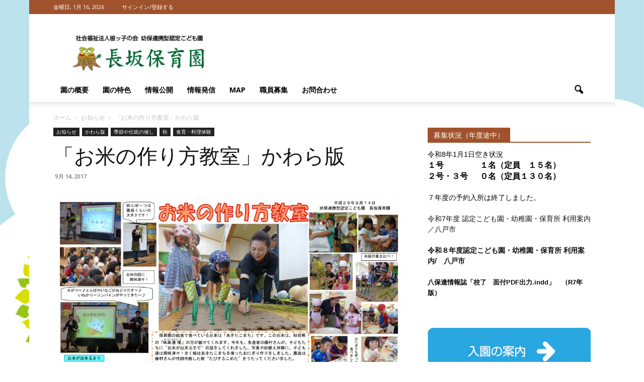

--- FILE ---
content_type: text/html; charset=UTF-8
request_url: https://kodomoennagasaka.com/archives/1940
body_size: 16689
content:
<!doctype html >
<!--[if IE 8]>    <html class="ie8" lang="en"> <![endif]-->
<!--[if IE 9]>    <html class="ie9" lang="en"> <![endif]-->
<!--[if gt IE 8]><!--> <html lang="ja"> <!--<![endif]-->
<head>
    <title>「お米の作り方教室」かわら版 | 長坂保育園　八戸市　認定こども園</title>
    <meta charset="UTF-8" />
    <meta name="viewport" content="width=device-width, initial-scale=1.0">
    <link rel="pingback" href="https://kodomoennagasaka.com/xmlrpc.php" />
    <meta property="og:image" content="https://kodomoennagasaka.com/wp-content/uploads/2017/09/7bd1399073b375a6e2d4fee59409bb39.jpg" /><meta name="author" content="川口　司　園長">
<link rel='dns-prefetch' href='//fonts.googleapis.com' />
<link rel='dns-prefetch' href='//s.w.org' />
<link rel="alternate" type="application/rss+xml" title="長坂保育園　八戸市　認定こども園 &raquo; フィード" href="https://kodomoennagasaka.com/feed" />
<link rel="alternate" type="application/rss+xml" title="長坂保育園　八戸市　認定こども園 &raquo; コメントフィード" href="https://kodomoennagasaka.com/comments/feed" />
		<script type="text/javascript">
			window._wpemojiSettings = {"baseUrl":"https:\/\/s.w.org\/images\/core\/emoji\/11.2.0\/72x72\/","ext":".png","svgUrl":"https:\/\/s.w.org\/images\/core\/emoji\/11.2.0\/svg\/","svgExt":".svg","source":{"concatemoji":"https:\/\/kodomoennagasaka.com\/wp-includes\/js\/wp-emoji-release.min.js?ver=5.1.19"}};
			!function(e,a,t){var n,r,o,i=a.createElement("canvas"),p=i.getContext&&i.getContext("2d");function s(e,t){var a=String.fromCharCode;p.clearRect(0,0,i.width,i.height),p.fillText(a.apply(this,e),0,0);e=i.toDataURL();return p.clearRect(0,0,i.width,i.height),p.fillText(a.apply(this,t),0,0),e===i.toDataURL()}function c(e){var t=a.createElement("script");t.src=e,t.defer=t.type="text/javascript",a.getElementsByTagName("head")[0].appendChild(t)}for(o=Array("flag","emoji"),t.supports={everything:!0,everythingExceptFlag:!0},r=0;r<o.length;r++)t.supports[o[r]]=function(e){if(!p||!p.fillText)return!1;switch(p.textBaseline="top",p.font="600 32px Arial",e){case"flag":return s([55356,56826,55356,56819],[55356,56826,8203,55356,56819])?!1:!s([55356,57332,56128,56423,56128,56418,56128,56421,56128,56430,56128,56423,56128,56447],[55356,57332,8203,56128,56423,8203,56128,56418,8203,56128,56421,8203,56128,56430,8203,56128,56423,8203,56128,56447]);case"emoji":return!s([55358,56760,9792,65039],[55358,56760,8203,9792,65039])}return!1}(o[r]),t.supports.everything=t.supports.everything&&t.supports[o[r]],"flag"!==o[r]&&(t.supports.everythingExceptFlag=t.supports.everythingExceptFlag&&t.supports[o[r]]);t.supports.everythingExceptFlag=t.supports.everythingExceptFlag&&!t.supports.flag,t.DOMReady=!1,t.readyCallback=function(){t.DOMReady=!0},t.supports.everything||(n=function(){t.readyCallback()},a.addEventListener?(a.addEventListener("DOMContentLoaded",n,!1),e.addEventListener("load",n,!1)):(e.attachEvent("onload",n),a.attachEvent("onreadystatechange",function(){"complete"===a.readyState&&t.readyCallback()})),(n=t.source||{}).concatemoji?c(n.concatemoji):n.wpemoji&&n.twemoji&&(c(n.twemoji),c(n.wpemoji)))}(window,document,window._wpemojiSettings);
		</script>
		<style type="text/css">
img.wp-smiley,
img.emoji {
	display: inline !important;
	border: none !important;
	box-shadow: none !important;
	height: 1em !important;
	width: 1em !important;
	margin: 0 .07em !important;
	vertical-align: -0.1em !important;
	background: none !important;
	padding: 0 !important;
}
</style>
	<link rel='stylesheet' id='wp-block-library-css'  href='https://kodomoennagasaka.com/wp-includes/css/dist/block-library/style.min.css?ver=5.1.19' type='text/css' media='all' />
<link rel='stylesheet' id='contact-form-7-css'  href='https://kodomoennagasaka.com/wp-content/plugins/contact-form-7/includes/css/styles.css?ver=5.1.1' type='text/css' media='all' />
<link rel='stylesheet' id='whats-new-style-css'  href='https://kodomoennagasaka.com/wp-content/plugins/whats-new-genarator/whats-new.css?ver=2.0.2' type='text/css' media='all' />
<link rel='stylesheet' id='google_font_open_sans-css'  href='https://fonts.googleapis.com/css?family=Open+Sans%3A300italic%2C400italic%2C600italic%2C400%2C600%2C700&#038;ver=5.1.19' type='text/css' media='all' />
<link rel='stylesheet' id='google_font_roboto-css'  href='https://fonts.googleapis.com/css?family=Roboto%3A500%2C400italic%2C700%2C900%2C500italic%2C400%2C300&#038;ver=5.1.19' type='text/css' media='all' />
<link rel='stylesheet' id='tablepress-default-css'  href='https://kodomoennagasaka.com/wp-content/tablepress-combined.min.css?ver=22' type='text/css' media='all' />
<link rel='stylesheet' id='js_composer_front-css'  href='https://kodomoennagasaka.com/wp-content/plugins/js_composer/assets/css/js_composer.min.css?ver=4.11.2' type='text/css' media='all' />
<link rel='stylesheet' id='td-theme-css'  href='https://kodomoennagasaka.com/wp-content/themes/Newspaper/style.css?ver=7.1.1' type='text/css' media='all' />
<script type='text/javascript' src='https://kodomoennagasaka.com/wp-includes/js/jquery/jquery.js?ver=1.12.4'></script>
<script type='text/javascript' src='https://kodomoennagasaka.com/wp-includes/js/jquery/jquery-migrate.min.js?ver=1.4.1'></script>
<link rel='https://api.w.org/' href='https://kodomoennagasaka.com/wp-json/' />
<link rel="EditURI" type="application/rsd+xml" title="RSD" href="https://kodomoennagasaka.com/xmlrpc.php?rsd" />
<link rel="wlwmanifest" type="application/wlwmanifest+xml" href="https://kodomoennagasaka.com/wp-includes/wlwmanifest.xml" /> 
<link rel='prev' title='お米の作り方教室開催' href='https://kodomoennagasaka.com/archives/1938' />
<link rel='next' title='ふれあい広場（9月5,7,12,14日）' href='https://kodomoennagasaka.com/archives/1954' />
<meta name="generator" content="WordPress 5.1.19" />
<link rel="canonical" href="https://kodomoennagasaka.com/archives/1940" />
<link rel='shortlink' href='https://kodomoennagasaka.com/?p=1940' />
<link rel="alternate" type="application/json+oembed" href="https://kodomoennagasaka.com/wp-json/oembed/1.0/embed?url=https%3A%2F%2Fkodomoennagasaka.com%2Farchives%2F1940" />
<link rel="alternate" type="text/xml+oembed" href="https://kodomoennagasaka.com/wp-json/oembed/1.0/embed?url=https%3A%2F%2Fkodomoennagasaka.com%2Farchives%2F1940&#038;format=xml" />

<link rel="stylesheet" href="https://kodomoennagasaka.com/wp-content/plugins/count-per-day/counter.css" type="text/css" />
<!--[if lt IE 9]><script src="https://html5shim.googlecode.com/svn/trunk/html5.js"></script><![endif]-->
    <meta name="generator" content="Powered by Visual Composer - drag and drop page builder for WordPress."/>
<!--[if lte IE 9]><link rel="stylesheet" type="text/css" href="https://kodomoennagasaka.com/wp-content/plugins/js_composer/assets/css/vc_lte_ie9.min.css" media="screen"><![endif]--><!--[if IE  8]><link rel="stylesheet" type="text/css" href="https://kodomoennagasaka.com/wp-content/plugins/js_composer/assets/css/vc-ie8.min.css" media="screen"><![endif]-->
<!-- JS generated by theme -->

<script>
    
    

	    var tdBlocksArray = []; //here we store all the items for the current page

	    //td_block class - each ajax block uses a object of this class for requests
	    function tdBlock() {
		    this.id = '';
		    this.block_type = 1; //block type id (1-234 etc)
		    this.atts = '';
		    this.td_column_number = '';
		    this.td_current_page = 1; //
		    this.post_count = 0; //from wp
		    this.found_posts = 0; //from wp
		    this.max_num_pages = 0; //from wp
		    this.td_filter_value = ''; //current live filter value
		    this.is_ajax_running = false;
		    this.td_user_action = ''; // load more or infinite loader (used by the animation)
		    this.header_color = '';
		    this.ajax_pagination_infinite_stop = ''; //show load more at page x
	    }


        // td_js_generator - mini detector
        (function(){
            var htmlTag = document.getElementsByTagName("html")[0];

            if ( navigator.userAgent.indexOf("MSIE 10.0") > -1 ) {
                htmlTag.className += ' ie10';
            }

            if ( !!navigator.userAgent.match(/Trident.*rv\:11\./) ) {
                htmlTag.className += ' ie11';
            }

            if ( /(iPad|iPhone|iPod)/g.test(navigator.userAgent) ) {
                htmlTag.className += ' td-md-is-ios';
            }

            var user_agent = navigator.userAgent.toLowerCase();
            if ( user_agent.indexOf("android") > -1 ) {
                htmlTag.className += ' td-md-is-android';
            }

            if ( -1 !== navigator.userAgent.indexOf('Mac OS X')  ) {
                htmlTag.className += ' td-md-is-os-x';
            }

            if ( /chrom(e|ium)/.test(navigator.userAgent.toLowerCase()) ) {
               htmlTag.className += ' td-md-is-chrome';
            }

            if ( -1 !== navigator.userAgent.indexOf('Firefox') ) {
                htmlTag.className += ' td-md-is-firefox';
            }

            if ( -1 !== navigator.userAgent.indexOf('Safari') && -1 === navigator.userAgent.indexOf('Chrome') ) {
                htmlTag.className += ' td-md-is-safari';
            }

        })();




        var tdLocalCache = {};

        ( function () {
            "use strict";

            tdLocalCache = {
                data: {},
                remove: function (resource_id) {
                    delete tdLocalCache.data[resource_id];
                },
                exist: function (resource_id) {
                    return tdLocalCache.data.hasOwnProperty(resource_id) && tdLocalCache.data[resource_id] !== null;
                },
                get: function (resource_id) {
                    return tdLocalCache.data[resource_id];
                },
                set: function (resource_id, cachedData) {
                    tdLocalCache.remove(resource_id);
                    tdLocalCache.data[resource_id] = cachedData;
                }
            };
        })();

    
    
var tds_login_sing_in_widget="show";
var td_viewport_interval_list=[{"limitBottom":767,"sidebarWidth":228},{"limitBottom":1018,"sidebarWidth":300},{"limitBottom":1140,"sidebarWidth":324}];
var td_animation_stack_effect="type0";
var tds_animation_stack=true;
var td_animation_stack_specific_selectors=".entry-thumb, img";
var td_animation_stack_general_selectors=".td-animation-stack img, .post img";
var td_ajax_url="https:\/\/kodomoennagasaka.com\/wp-admin\/admin-ajax.php?td_theme_name=Newspaper&v=7.1.1";
var td_get_template_directory_uri="https:\/\/kodomoennagasaka.com\/wp-content\/themes\/Newspaper";
var tds_snap_menu="smart_snap_always";
var tds_logo_on_sticky="show_header_logo";
var tds_header_style="";
var td_please_wait="\u304a\u5f85\u3061\u304f\u3060\u3055\u3044";
var td_email_user_pass_incorrect="\u30e6\u30fc\u30b6\u30fc\u304b\u30d1\u30b9\u30ef\u30fc\u30c9\u304c\u9593\u9055\u3063\u3066\u307e\u3059\uff01";
var td_email_user_incorrect="E\u30e1\u30fc\u30eb\u304b\u30e6\u30fc\u30b6\u540d\u304c\u9593\u9055\u3063\u3066\u307e\u3059\uff01";
var td_email_incorrect="E\u30e1\u30fc\u30eb\u304c\u9593\u9055\u3063\u3066\u307e\u3059\uff01";
var tds_more_articles_on_post_enable="";
var tds_more_articles_on_post_time_to_wait="";
var tds_more_articles_on_post_pages_distance_from_top=0;
var tds_theme_color_site_wide="#a0522d";
var tds_smart_sidebar="";
var tdThemeName="Newspaper";
var td_magnific_popup_translation_tPrev="\u524d\uff08\u5de6\u30a2\u30ed\u30fc\u3000\u30ad\u30fc\uff09";
var td_magnific_popup_translation_tNext="\u6b21\uff08\u53f3\u30a2\u30ed\u30fc\u3000\u30ad\u30fc\uff09";
var td_magnific_popup_translation_tCounter="\uff05curr%\u306e\uff05total\uff05";
var td_magnific_popup_translation_ajax_tError="\uff05url%\u306e\u30b3\u30f3\u30c6\u30f3\u30c4\u306f\u30ed\u30fc\u30c9\u3067\u304d\u307e\u305b\u3093\u3067\u3057\u305f\u3002";
var td_magnific_popup_translation_image_tError="#\uff05curr%\u304b\u3089\u306e\u753b\u50cf\u306f\u30ed\u30fc\u30c9\u3067\u304d\u307e\u305b\u3093\u3067\u3057\u305f\u3002";
var td_ad_background_click_link="";
var td_ad_background_click_target="";
</script>


<!-- Header style compiled by theme -->

<style>
    

.td-header-wrap .black-menu .sf-menu > .current-menu-item > a,
    .td-header-wrap .black-menu .sf-menu > .current-menu-ancestor > a,
    .td-header-wrap .black-menu .sf-menu > .current-category-ancestor > a,
    .td-header-wrap .black-menu .sf-menu > li > a:hover,
    .td-header-wrap .black-menu .sf-menu > .sfHover > a,
    .td-header-style-12 .td-header-menu-wrap-full,
    .sf-menu > .current-menu-item > a:after,
    .sf-menu > .current-menu-ancestor > a:after,
    .sf-menu > .current-category-ancestor > a:after,
    .sf-menu > li:hover > a:after,
    .sf-menu > .sfHover > a:after,
    .sf-menu ul .td-menu-item > a:hover,
    .sf-menu ul .sfHover > a,
    .sf-menu ul .current-menu-ancestor > a,
    .sf-menu ul .current-category-ancestor > a,
    .sf-menu ul .current-menu-item > a,
    .td-header-style-12 .td-affix,
    .header-search-wrap .td-drop-down-search:after,
    .header-search-wrap .td-drop-down-search .btn:hover,
    input[type=submit]:hover,
    .td-read-more a,
    .td-post-category:hover,
    .td-grid-style-1.td-hover-1 .td-big-grid-post:hover .td-post-category,
    .td-grid-style-5.td-hover-1 .td-big-grid-post:hover .td-post-category,
    .td_top_authors .td-active .td-author-post-count,
    .td_top_authors .td-active .td-author-comments-count,
    .td_top_authors .td_mod_wrap:hover .td-author-post-count,
    .td_top_authors .td_mod_wrap:hover .td-author-comments-count,
    .td-404-sub-sub-title a:hover,
    .td-search-form-widget .wpb_button:hover,
    .td-rating-bar-wrap div,
    .td_category_template_3 .td-current-sub-category,
    .mfp-content .td-login-wrap .btn,
    .mfp-content .td_display_err,
    .mfp-content .td_display_msg_ok,
    .dropcap,
    .td_wrapper_video_playlist .td_video_controls_playlist_wrapper,
    .wpb_default,
    .wpb_default:hover,
    .td-left-smart-list:hover,
    .td-right-smart-list:hover,
    .woocommerce-checkout .woocommerce input.button:hover,
    .woocommerce-page .woocommerce a.button:hover,
    .woocommerce-account div.woocommerce .button:hover,
    #bbpress-forums button:hover,
    .bbp_widget_login .button:hover,
    .td-footer-wrapper .td-post-category,
    .td-footer-wrapper .widget_product_search input[type="submit"]:hover,
    .woocommerce .product a.button:hover,
    .woocommerce .product #respond input#submit:hover,
    .woocommerce .checkout input#place_order:hover,
    .woocommerce .woocommerce.widget .button:hover,
    .single-product .product .summary .cart .button:hover,
    .woocommerce-cart .woocommerce table.cart .button:hover,
    .woocommerce-cart .woocommerce .shipping-calculator-form .button:hover,
    .td-next-prev-wrap a:hover,
    .td-load-more-wrap a:hover,
    .td-post-small-box a:hover,
    .page-nav .current,
    .page-nav:first-child > div,
    .td_category_template_8 .td-category-header .td-category a.td-current-sub-category,
    .td_category_template_4 .td-category-siblings .td-category a:hover,
    #bbpress-forums .bbp-pagination .current,
    #bbpress-forums #bbp-single-user-details #bbp-user-navigation li.current a,
    .td-theme-slider:hover .slide-meta-cat a,
    a.vc_btn-black:hover,
    .td-trending-now-wrapper:hover .td-trending-now-title,
    .td-scroll-up,
    .td-smart-list-button:hover,
    .td-weather-information:before,
    .td-weather-week:before,
    .td_block_exchange .td-exchange-header:before,
    .td_block_big_grid_9.td-grid-style-1 .td-post-category,
    .td_block_big_grid_9.td-grid-style-5 .td-post-category,
    .td-grid-style-6.td-hover-1 .td-module-thumb:after {
        background-color: #a0522d;
    }

    .woocommerce .woocommerce-message .button:hover,
    .woocommerce .woocommerce-error .button:hover,
    .woocommerce .woocommerce-info .button:hover {
        background-color: #a0522d !important;
    }

    .woocommerce .product .onsale,
    .woocommerce.widget .ui-slider .ui-slider-handle {
        background: none #a0522d;
    }

    .woocommerce.widget.widget_layered_nav_filters ul li a {
        background: none repeat scroll 0 0 #a0522d !important;
    }

    a,
    cite a:hover,
    .td_mega_menu_sub_cats .cur-sub-cat,
    .td-mega-span h3 a:hover,
    .td_mod_mega_menu:hover .entry-title a,
    .header-search-wrap .result-msg a:hover,
    .top-header-menu li a:hover,
    .top-header-menu .current-menu-item > a,
    .top-header-menu .current-menu-ancestor > a,
    .top-header-menu .current-category-ancestor > a,
    .td-social-icon-wrap > a:hover,
    .td-header-sp-top-widget .td-social-icon-wrap a:hover,
    .td-page-content blockquote p,
    .td-post-content blockquote p,
    .mce-content-body blockquote p,
    .comment-content blockquote p,
    .wpb_text_column blockquote p,
    .td_block_text_with_title blockquote p,
    .td_module_wrap:hover .entry-title a,
    .td-subcat-filter .td-subcat-list a:hover,
    .td-subcat-filter .td-subcat-dropdown a:hover,
    .td_quote_on_blocks,
    .dropcap2,
    .dropcap3,
    .td_top_authors .td-active .td-authors-name a,
    .td_top_authors .td_mod_wrap:hover .td-authors-name a,
    .td-post-next-prev-content a:hover,
    .author-box-wrap .td-author-social a:hover,
    .td-author-name a:hover,
    .td-author-url a:hover,
    .td_mod_related_posts:hover h3 > a,
    .td-post-template-11 .td-related-title .td-related-left:hover,
    .td-post-template-11 .td-related-title .td-related-right:hover,
    .td-post-template-11 .td-related-title .td-cur-simple-item,
    .td-post-template-11 .td_block_related_posts .td-next-prev-wrap a:hover,
    .comment-reply-link:hover,
    .logged-in-as a:hover,
    #cancel-comment-reply-link:hover,
    .td-search-query,
    .td-category-header .td-pulldown-category-filter-link:hover,
    .td-category-siblings .td-subcat-dropdown a:hover,
    .td-category-siblings .td-subcat-dropdown a.td-current-sub-category,
    .mfp-content .td-login-wrap .td-login-info-text a:hover,
    .widget a:hover,
    .widget_calendar tfoot a:hover,
    .woocommerce a.added_to_cart:hover,
    #bbpress-forums li.bbp-header .bbp-reply-content span a:hover,
    #bbpress-forums .bbp-forum-freshness a:hover,
    #bbpress-forums .bbp-topic-freshness a:hover,
    #bbpress-forums .bbp-forums-list li a:hover,
    #bbpress-forums .bbp-forum-title:hover,
    #bbpress-forums .bbp-topic-permalink:hover,
    #bbpress-forums .bbp-topic-started-by a:hover,
    #bbpress-forums .bbp-topic-started-in a:hover,
    #bbpress-forums .bbp-body .super-sticky li.bbp-topic-title .bbp-topic-permalink,
    #bbpress-forums .bbp-body .sticky li.bbp-topic-title .bbp-topic-permalink,
    .widget_display_replies .bbp-author-name,
    .widget_display_topics .bbp-author-name,
    .footer-text-wrap .footer-email-wrap a,
    .td-subfooter-menu li a:hover,
    .footer-social-wrap a:hover,
    a.vc_btn-black:hover,
    .td-smart-list-dropdown-wrap .td-smart-list-button:hover,
    .td_module_17 .td-read-more a:hover,
    .td_module_18 .td-read-more a:hover,
    .td_module_19 .td-post-author-name a:hover,
    .td-instagram-user a {
        color: #a0522d;
    }

    .mfp-content .td_login_tab_focus,
    a.vc_btn-black.vc_btn_square_outlined:hover,
    a.vc_btn-black.vc_btn_outlined:hover,
    .td-mega-menu-page .wpb_content_element ul li a:hover {
        color: #a0522d !important;
    }

    .td-next-prev-wrap a:hover,
    .td-load-more-wrap a:hover,
    .td-post-small-box a:hover,
    .page-nav .current,
    .page-nav:first-child > div,
    .td_category_template_8 .td-category-header .td-category a.td-current-sub-category,
    .td_category_template_4 .td-category-siblings .td-category a:hover,
    #bbpress-forums .bbp-pagination .current,
    .mfp-content .td-login-panel-title,
    .post .td_quote_box,
    .page .td_quote_box,
    a.vc_btn-black:hover {
        border-color: #a0522d;
    }

    .td_wrapper_video_playlist .td_video_currently_playing:after {
        border-color: #a0522d !important;
    }

    .header-search-wrap .td-drop-down-search:before {
        border-color: transparent transparent #a0522d transparent;
    }

    .block-title > span,
    .block-title > a,
    .block-title > label,
    .widgettitle,
    .widgettitle:after,
    .td-trending-now-title,
    .td-trending-now-wrapper:hover .td-trending-now-title,
    .wpb_tabs li.ui-tabs-active a,
    .wpb_tabs li:hover a,
    .vc_tta-container .vc_tta-color-grey.vc_tta-tabs-position-top.vc_tta-style-classic .vc_tta-tabs-container .vc_tta-tab.vc_active > a,
    .vc_tta-container .vc_tta-color-grey.vc_tta-tabs-position-top.vc_tta-style-classic .vc_tta-tabs-container .vc_tta-tab:hover > a,
    .td-related-title .td-cur-simple-item,
    .woocommerce .product .products h2,
    .td-subcat-filter .td-subcat-dropdown:hover .td-subcat-more {
    	background-color: #a0522d;
    }

    .woocommerce div.product .woocommerce-tabs ul.tabs li.active {
    	background-color: #a0522d !important;
    }

    .block-title,
    .td-related-title,
    .wpb_tabs .wpb_tabs_nav,
    .vc_tta-container .vc_tta-color-grey.vc_tta-tabs-position-top.vc_tta-style-classic .vc_tta-tabs-container,
    .woocommerce div.product .woocommerce-tabs ul.tabs:before {
        border-color: #a0522d;
    }
    .td_block_wrap .td-subcat-item .td-cur-simple-item {
	    color: #a0522d;
	}


    
    .td-grid-style-4 .entry-title
    {
        background-color: rgba(160, 82, 45, 0.7);
    }

    
    .block-title > span,
    .block-title > a,
    .block-title > label,
    .widgettitle,
    .widgettitle:after,
    .td-trending-now-title,
    .td-trending-now-wrapper:hover .td-trending-now-title,
    .wpb_tabs li.ui-tabs-active a,
    .wpb_tabs li:hover a,
    .vc_tta-container .vc_tta-color-grey.vc_tta-tabs-position-top.vc_tta-style-classic .vc_tta-tabs-container .vc_tta-tab.vc_active > a,
    .vc_tta-container .vc_tta-color-grey.vc_tta-tabs-position-top.vc_tta-style-classic .vc_tta-tabs-container .vc_tta-tab:hover > a,
    .td-related-title .td-cur-simple-item,
    .woocommerce .product .products h2,
    .td-subcat-filter .td-subcat-dropdown:hover .td-subcat-more,
    .td-weather-information:before,
    .td-weather-week:before,
    .td_block_exchange .td-exchange-header:before {
        background-color: #a0522d;
    }

    .woocommerce div.product .woocommerce-tabs ul.tabs li.active {
    	background-color: #a0522d !important;
    }

    .block-title,
    .td-related-title,
    .wpb_tabs .wpb_tabs_nav,
    .vc_tta-container .vc_tta-color-grey.vc_tta-tabs-position-top.vc_tta-style-classic .vc_tta-tabs-container,
    .woocommerce div.product .woocommerce-tabs ul.tabs:before {
        border-color: #a0522d;
    }

    
    .td-header-wrap .td-header-top-menu-full,
    .td-header-wrap .top-header-menu .sub-menu {
        background-color: #a0522d;
    }
    .td-header-style-8 .td-header-top-menu-full {
        background-color: transparent;
    }
    .td-header-style-8 .td-header-top-menu-full .td-header-top-menu {
        background-color: #a0522d;
        padding-left: 15px;
        padding-right: 15px;
    }

    .td-header-wrap .td-header-top-menu-full .td-header-top-menu,
    .td-header-wrap .td-header-top-menu-full {
        border-bottom: none;
    }


    
    .top-header-menu .current-menu-item > a,
    .top-header-menu .current-menu-ancestor > a,
    .top-header-menu .current-category-ancestor > a,
    .top-header-menu li a:hover {
        color: #000000;
    }

    
    .td-footer-wrapper {
        background-color: #d37439;
    }

    
    .td-sub-footer-container {
        background-color: #a0522d;
    }

    
    .td-sub-footer-container,
    .td-subfooter-menu li a {
        color: #ffffff;
    }
</style>

<noscript><style type="text/css"> .wpb_animate_when_almost_visible { opacity: 1; }</style></noscript></head>

<body class="post-template-default single single-post postid-1940 single-format-standard  wpb-js-composer js-comp-ver-4.11.2 vc_responsive td-animation-stack-type0 td-boxed-layout" itemscope="itemscope" itemtype="https://schema.org/WebPage">

        <div class="td-scroll-up"><i class="td-icon-menu-up"></i></div>
    
    <div class="td-menu-background"></div>
<div id="td-mobile-nav">
    <div class="td-mobile-container">
        <!-- mobile menu top section -->
        <div class="td-menu-socials-wrap">
            <!-- socials -->
            <div class="td-menu-socials">
                
        <span class="td-social-icon-wrap">
            <a target="_blank" href="#" title="Facebook">
                <i class="td-icon-font td-icon-facebook"></i>
            </a>
        </span>
        <span class="td-social-icon-wrap">
            <a target="_blank" href="#" title="Twitter">
                <i class="td-icon-font td-icon-twitter"></i>
            </a>
        </span>
        <span class="td-social-icon-wrap">
            <a target="_blank" href="#" title="Vimeo">
                <i class="td-icon-font td-icon-vimeo"></i>
            </a>
        </span>
        <span class="td-social-icon-wrap">
            <a target="_blank" href="#" title="VKontakte">
                <i class="td-icon-font td-icon-vk"></i>
            </a>
        </span>
        <span class="td-social-icon-wrap">
            <a target="_blank" href="#" title="Youtube">
                <i class="td-icon-font td-icon-youtube"></i>
            </a>
        </span>            </div>
            <!-- close button -->
            <div class="td-mobile-close">
                <a href="#"><i class="td-icon-close-mobile"></i></a>
            </div>
        </div>

        <!-- login section -->
                    <div class="td-menu-login-section">
                
    <div class="td-guest-wrap">
        <div class="td-menu-avatar"><div class="td-avatar-container"></div></div>
        <div class="td-menu-login"><a id="login-link-mob">Sign in</a></div>
    </div>
            </div>
        
        <!-- menu section -->
        <div class="td-mobile-content">
            <div class="menu-main-container"><ul id="menu-main" class="td-mobile-main-menu"><li id="menu-item-323" class="menu-item menu-item-type-post_type menu-item-object-page menu-item-first menu-item-323"><a href="https://kodomoennagasaka.com/outline">園の概要</a></li>
<li id="menu-item-324" class="menu-item menu-item-type-post_type menu-item-object-page menu-item-324"><a href="https://kodomoennagasaka.com/feature">園の特色</a></li>
<li id="menu-item-327" class="menu-item menu-item-type-post_type menu-item-object-page menu-item-327"><a href="https://kodomoennagasaka.com/corporation">情報公開</a></li>
<li id="menu-item-1736" class="menu-item menu-item-type-post_type menu-item-object-page menu-item-1736"><a href="https://kodomoennagasaka.com/%e6%83%85%e5%a0%b1%e7%99%ba%e4%bf%a1">情報発信</a></li>
<li id="menu-item-451" class="menu-item menu-item-type-post_type menu-item-object-page menu-item-451"><a href="https://kodomoennagasaka.com/map">MAP</a></li>
<li id="menu-item-2135" class="menu-item menu-item-type-post_type menu-item-object-page menu-item-2135"><a href="https://kodomoennagasaka.com/%e8%81%b7%e5%93%a1%e5%8b%9f%e9%9b%86">職員募集</a></li>
<li id="menu-item-326" class="menu-item menu-item-type-post_type menu-item-object-page menu-item-326"><a href="https://kodomoennagasaka.com/contact">お問合わせ</a></li>
</ul></div>        </div>
    </div>

    <!-- register/login section -->
            <div id="login-form-mobile" class="td-register-section">
            
            <div id="td-login-mob" class="td-login-animation td-login-hide-mob">
            	<!-- close button -->
	            <div class="td-login-close">
	                <a href="#" class="td-back-button"><i class="td-icon-read-down"></i></a>
	                <div class="td-login-title">Sign in</div>
	                <!-- close button -->
		            <div class="td-mobile-close">
		                <a href="#"><i class="td-icon-close-mobile"></i></a>
		            </div>
	            </div>
	            <div class="td-login-form-wrap">
	                <div class="td-login-panel-title"><span>Welcome!</span>Log into your account</div>
	                <div class="td_display_err"></div>
	                <div class="td-login-inputs"><input class="td-login-input" type="text" name="login_email" id="login_email-mob" value="" required><label>あなたのユーザー名</label></div>
	                <div class="td-login-inputs"><input class="td-login-input" type="password" name="login_pass" id="login_pass-mob" value="" required><label>あなたのパスワード</label></div>
	                <input type="button" name="login_button" id="login_button-mob" class="td-login-button" value="ログイン">
	                <div class="td-login-info-text"><a href="#" id="forgot-pass-link-mob">パスワードを忘れましたか？</a></div>
                </div>
            </div>

            

            <div id="td-forgot-pass-mob" class="td-login-animation td-login-hide-mob">
                <!-- close button -->
	            <div class="td-forgot-pass-close">
	                <a href="#" class="td-back-button"><i class="td-icon-read-down"></i></a>
	                <div class="td-login-title">Password recovery</div>
	            </div>
	            <div class="td-login-form-wrap">
	                <div class="td-login-panel-title">パスワードをリカバーする</div>
	                <div class="td_display_err"></div>
	                <div class="td-login-inputs"><input class="td-login-input" type="text" name="forgot_email" id="forgot_email-mob" value="" required><label>あなたのEメール</label></div>
	                <input type="button" name="forgot_button" id="forgot_button-mob" class="td-login-button" value="パスを送る">
                </div>
            </div>
        </div>
    </div>    <div class="td-search-background"></div>
<div class="td-search-wrap-mob">
	<div class="td-drop-down-search" aria-labelledby="td-header-search-button">
		<form method="get" class="td-search-form" action="https://kodomoennagasaka.com/">
			<!-- close button -->
			<div class="td-search-close">
				<a href="#"><i class="td-icon-close-mobile"></i></a>
			</div>
			<div role="search" class="td-search-input">
				<span>検索</span>
				<input id="td-header-search-mob" type="text" value="" name="s" autocomplete="off" />
			</div>
		</form>
		<div id="td-aj-search-mob"></div>
	</div>
</div>    
    
    <div id="td-outer-wrap">
    
        <!--
Header style 1
-->

<div class="td-header-wrap td-header-style-1">

    <div class="td-header-top-menu-full">
        <div class="td-container td-header-row td-header-top-menu">
            
    <div class="top-bar-style-1">
        
<div class="td-header-sp-top-menu">


	        <div class="td_data_time">
            <div >

                金曜日, 1月 16, 2026
            </div>
        </div>
    <ul class="top-header-menu td_ul_login"><li class="menu-item"><a class="td-login-modal-js menu-item" href="#login-form" data-effect="mpf-td-login-effect">サインイン/登録する</a><span class="td-sp-ico-login td_sp_login_ico_style"></span></li></ul></div>
            </div>

<!-- LOGIN MODAL -->

                <div  id="login-form" class="white-popup-block mfp-hide mfp-with-anim">
                    <ul class="td-login-tabs">
                        <li><a id="login-link" class="td_login_tab_focus">ログイン</a></li>
                    </ul>



                    <div class="td-login-wrap">
                        <div class="td_display_err"></div>

                        <div id="td-login-div" class="">
                            <div class="td-login-panel-title">ようこそ！　アカウントにログインしてください</div>
                            <input class="td-login-input" type="text" name="login_email" id="login_email" placeholder="あなたのユーザー名" value="" required>
                            <input class="td-login-input" type="password" name="login_pass" id="login_pass" value="" placeholder="あなたのパスワード" required>
                            <input type="button" name="login_button" id="login_button" class="wpb_button btn td-login-button" value="ログイン">


                            <div class="td-login-info-text"><a href="#" id="forgot-pass-link">パスワードを忘れましたか？</a></div>


                        </div>

                        

                         <div id="td-forgot-pass-div" class="td-display-none">
                            <div class="td-login-panel-title">パスワードをリカバーする</div>
                            <input class="td-login-input" type="text" name="forgot_email" id="forgot_email" placeholder="あなたのEメール" value="" required>
                            <input type="button" name="forgot_button" id="forgot_button" class="wpb_button btn td-login-button" value="パスを送る">
                        </div>




                    </div>
                </div>
                        </div>
    </div>

    <div class="td-banner-wrap-full td-logo-wrap-full">
        <div class="td-container td-header-row td-header-header">
            <div class="td-header-sp-logo">
                            <a class="td-main-logo" href="https://kodomoennagasaka.com/">
                <img src="http://kodomoennagasaka.com/wp-content/uploads/2016/06/rogo.jpg" alt=""/>
                <span class="td-visual-hidden">長坂保育園　八戸市　認定こども園</span>
            </a>
                    </div>
            <div class="td-header-sp-recs">
                <div class="td-header-rec-wrap">
    
</div>            </div>
        </div>
    </div>

    <div class="td-header-menu-wrap-full">
        <div class="td-header-menu-wrap td-header-gradient">
            <div class="td-container td-header-row td-header-main-menu">
                <div id="td-header-menu" role="navigation">
    <div id="td-top-mobile-toggle"><a href="#"><i class="td-icon-font td-icon-mobile"></i></a></div>
    <div class="td-main-menu-logo td-logo-in-header">
        		<a class="td-mobile-logo td-sticky-header" href="https://kodomoennagasaka.com/">
			<img src="http://kodomoennagasaka.com/wp-content/uploads/2016/06/rogo.jpg" alt=""/>
		</a>
			<a class="td-header-logo td-sticky-header" href="https://kodomoennagasaka.com/">
			<img src="http://kodomoennagasaka.com/wp-content/uploads/2016/06/rogo.jpg" alt=""/>
		</a>
	    </div>
    <div class="menu-main-container"><ul id="menu-main-1" class="sf-menu"><li class="menu-item menu-item-type-post_type menu-item-object-page menu-item-first td-menu-item td-normal-menu menu-item-323"><a href="https://kodomoennagasaka.com/outline">園の概要</a></li>
<li class="menu-item menu-item-type-post_type menu-item-object-page td-menu-item td-normal-menu menu-item-324"><a href="https://kodomoennagasaka.com/feature">園の特色</a></li>
<li class="menu-item menu-item-type-post_type menu-item-object-page td-menu-item td-normal-menu menu-item-327"><a href="https://kodomoennagasaka.com/corporation">情報公開</a></li>
<li class="menu-item menu-item-type-post_type menu-item-object-page td-menu-item td-normal-menu menu-item-1736"><a href="https://kodomoennagasaka.com/%e6%83%85%e5%a0%b1%e7%99%ba%e4%bf%a1">情報発信</a></li>
<li class="menu-item menu-item-type-post_type menu-item-object-page td-menu-item td-normal-menu menu-item-451"><a href="https://kodomoennagasaka.com/map">MAP</a></li>
<li class="menu-item menu-item-type-post_type menu-item-object-page td-menu-item td-normal-menu menu-item-2135"><a href="https://kodomoennagasaka.com/%e8%81%b7%e5%93%a1%e5%8b%9f%e9%9b%86">職員募集</a></li>
<li class="menu-item menu-item-type-post_type menu-item-object-page td-menu-item td-normal-menu menu-item-326"><a href="https://kodomoennagasaka.com/contact">お問合わせ</a></li>
</ul></div></div>


<div class="td-search-wrapper">
    <div id="td-top-search">
        <!-- Search -->
        <div class="header-search-wrap">
            <div class="dropdown header-search">
                <a id="td-header-search-button" href="#" role="button" class="dropdown-toggle " data-toggle="dropdown"><i class="td-icon-search"></i></a>
                <a id="td-header-search-button-mob" href="#" role="button" class="dropdown-toggle " data-toggle="dropdown"><i class="td-icon-search"></i></a>
            </div>
        </div>
    </div>
</div>

<div class="header-search-wrap">
	<div class="dropdown header-search">
		<div class="td-drop-down-search" aria-labelledby="td-header-search-button">
			<form method="get" class="td-search-form" action="https://kodomoennagasaka.com/">
				<div role="search" class="td-head-form-search-wrap">
					<input id="td-header-search" type="text" value="" name="s" autocomplete="off" /><input class="wpb_button wpb_btn-inverse btn" type="submit" id="td-header-search-top" value="検索" />
				</div>
			</form>
			<div id="td-aj-search"></div>
		</div>
	</div>
</div>            </div>
        </div>
    </div>

</div><div class="td-main-content-wrap">

    <div class="td-container td-post-template-default ">
        <div class="td-crumb-container"><div class="entry-crumbs"><span itemscope itemtype="http://data-vocabulary.org/Breadcrumb"><a title="" class="entry-crumb" itemprop="url" href="https://kodomoennagasaka.com/"><span itemprop="title">ホーム</span></a></span> <i class="td-icon-right td-bread-sep"></i> <span itemscope itemtype="http://data-vocabulary.org/Breadcrumb"><a title="投稿を全部見る お知らせ" class="entry-crumb" itemprop="url" href="https://kodomoennagasaka.com/archives/category/news"><span itemprop="title">お知らせ</span></a></span> <i class="td-icon-right td-bread-sep td-bred-no-url-last"></i> <span class="td-bred-no-url-last" itemscope itemtype="http://data-vocabulary.org/Breadcrumb"><meta itemprop="title" content = "「お米の作り方教室」かわら版"><meta itemprop="url" content = "https://kodomoennagasaka.com/archives/1940">「お米の作り方教室」かわら版</span></div></div>

        <div class="td-pb-row">
                                    <div class="td-pb-span8 td-main-content" role="main">
                            <div class="td-ss-main-content">
                                
    <article id="post-1940" class="post-1940 post type-post status-publish format-standard has-post-thumbnail hentry category-news category-kawaraban category-autumn category-syokuiku" itemscope itemtype="https://schema.org/Article">
        <div class="td-post-header">

            <ul class="td-category"><li class="entry-category"><a  href="https://kodomoennagasaka.com/archives/category/news">お知らせ</a></li><li class="entry-category"><a  href="https://kodomoennagasaka.com/archives/category/kawaraban">かわら版</a></li><li class="entry-category"><a  href="https://kodomoennagasaka.com/archives/category/seasonal-event">季節や伝統の催し</a></li><li class="entry-category"><a  href="https://kodomoennagasaka.com/archives/category/seasonal-event/autumn">秋</a></li><li class="entry-category"><a  href="https://kodomoennagasaka.com/archives/category/syokuiku">食育・料理体験</a></li></ul>
            <header class="td-post-title">
                <h1 class="entry-title">「お米の作り方教室」かわら版</h1>

                

                <div class="td-module-meta-info">
                                        <span class="td-post-date"><time class="entry-date updated td-module-date" datetime="2017-09-14T11:39:58+00:00" >9月 14, 2017</time></span>                                                        </div>

            </header>

        </div>

        

        <div class="td-post-content">

        
        <p><a href="http://kodomoennagasaka.com/wp-content/uploads/2017/09/7bd1399073b375a6e2d4fee59409bb39.jpg"><img class="alignnone size-full wp-image-1941" src="http://kodomoennagasaka.com/wp-content/uploads/2017/09/7bd1399073b375a6e2d4fee59409bb39.jpg" alt="お米の作り方教室" width="1024" height="724" srcset="https://kodomoennagasaka.com/wp-content/uploads/2017/09/7bd1399073b375a6e2d4fee59409bb39.jpg 1024w, https://kodomoennagasaka.com/wp-content/uploads/2017/09/7bd1399073b375a6e2d4fee59409bb39-450x318.jpg 450w, https://kodomoennagasaka.com/wp-content/uploads/2017/09/7bd1399073b375a6e2d4fee59409bb39-768x543.jpg 768w, https://kodomoennagasaka.com/wp-content/uploads/2017/09/7bd1399073b375a6e2d4fee59409bb39-100x70.jpg 100w, https://kodomoennagasaka.com/wp-content/uploads/2017/09/7bd1399073b375a6e2d4fee59409bb39-696x492.jpg 696w, https://kodomoennagasaka.com/wp-content/uploads/2017/09/7bd1399073b375a6e2d4fee59409bb39-594x420.jpg 594w" sizes="(max-width: 1024px) 100vw, 1024px" /></a></p>
        </div>


        <footer>
                        
            <div class="td-post-source-tags">
                                            </div>

            <div class="td-post-sharing td-post-sharing-bottom td-with-like"><span class="td-post-share-title">シェア</span>
            <div class="td-default-sharing">
	            <a class="td-social-sharing-buttons td-social-facebook" href="http://www.facebook.com/sharer.php?u=https%3A%2F%2Fkodomoennagasaka.com%2Farchives%2F1940" onclick="window.open(this.href, 'mywin','left=50,top=50,width=600,height=350,toolbar=0'); return false;"><i class="td-icon-facebook"></i><div class="td-social-but-text">Facebook</div></a>
	            <a class="td-social-sharing-buttons td-social-twitter" href="https://twitter.com/intent/tweet?text=%E3%80%8C%E3%81%8A%E7%B1%B3%E3%81%AE%E4%BD%9C%E3%82%8A%E6%96%B9%E6%95%99%E5%AE%A4%E3%80%8D%E3%81%8B%E3%82%8F%E3%82%89%E7%89%88&url=https%3A%2F%2Fkodomoennagasaka.com%2Farchives%2F1940&via=%E9%95%B7%E5%9D%82%E4%BF%9D%E8%82%B2%E5%9C%92%E3%80%80%E5%85%AB%E6%88%B8%E5%B8%82%E3%80%80%E8%AA%8D%E5%AE%9A%E3%81%93%E3%81%A9%E3%82%82%E5%9C%92"><i class="td-icon-twitter"></i><div class="td-social-but-text">Twitter</div></a>
	            <a class="td-social-sharing-buttons td-social-google" href="http://plus.google.com/share?url=https://kodomoennagasaka.com/archives/1940" onclick="window.open(this.href, 'mywin','left=50,top=50,width=600,height=350,toolbar=0'); return false;"><i class="td-icon-googleplus"></i></a>
	            <a class="td-social-sharing-buttons td-social-pinterest" href="http://pinterest.com/pin/create/button/?url=https://kodomoennagasaka.com/archives/1940&amp;media=https://kodomoennagasaka.com/wp-content/uploads/2017/09/7bd1399073b375a6e2d4fee59409bb39.jpg&description=%E3%80%8C%E3%81%8A%E7%B1%B3%E3%81%AE%E4%BD%9C%E3%82%8A%E6%96%B9%E6%95%99%E5%AE%A4%E3%80%8D%E3%81%8B%E3%82%8F%E3%82%89%E7%89%88" onclick="window.open(this.href, 'mywin','left=50,top=50,width=600,height=350,toolbar=0'); return false;"><i class="td-icon-pinterest"></i></a>
	            <a class="td-social-sharing-buttons td-social-whatsapp" href="whatsapp://send?text=%E3%80%8C%E3%81%8A%E7%B1%B3%E3%81%AE%E4%BD%9C%E3%82%8A%E6%96%B9%E6%95%99%E5%AE%A4%E3%80%8D%E3%81%8B%E3%82%8F%E3%82%89%E7%89%88%20-%20https%3A%2F%2Fkodomoennagasaka.com%2Farchives%2F1940" ><i class="td-icon-whatsapp"></i></a>
            </div><div class="td-classic-sharing"><ul><li class="td-classic-facebook"><iframe frameBorder="0" src="https://www.facebook.com/plugins/like.php?href=https://kodomoennagasaka.com/archives/1940&amp;layout=button_count&amp;show_faces=false&amp;width=105&amp;action=like&amp;colorscheme=light&amp;height=21" style="border:none; overflow:hidden; width:105px; height:21px; background-color:transparent;"></iframe></li><li class="td-classic-twitter"><a href="https://twitter.com/share" class="twitter-share-button" data-url="https://kodomoennagasaka.com/archives/1940" data-text="「お米の作り方教室」かわら版" data-via="" data-lang="en">tweet</a> <script>!function(d,s,id){var js,fjs=d.getElementsByTagName(s)[0];if(!d.getElementById(id)){js=d.createElement(s);js.id=id;js.src="//platform.twitter.com/widgets.js";fjs.parentNode.insertBefore(js,fjs);}}(document,"script","twitter-wjs");</script></li></ul></div></div>            <div class="td-block-row td-post-next-prev"><div class="td-block-span6 td-post-prev-post"><div class="td-post-next-prev-content"><span>前の記事</span><a href="https://kodomoennagasaka.com/archives/1938">お米の作り方教室開催</a></div></div><div class="td-next-prev-separator"></div><div class="td-block-span6 td-post-next-post"><div class="td-post-next-prev-content"><span>次の記事</span><a href="https://kodomoennagasaka.com/archives/1954">ふれあい広場（9月5,7,12,14日）</a></div></div></div>            <div class="td-author-name vcard author" style="display: none"><span class="fn"><a href="https://kodomoennagasaka.com/archives/author/w-kawaguchi">川口　司　園長</a></span></div>	        <span style="display: none;" itemprop="author" itemscope itemtype="https://schema.org/Person"><meta itemprop="name" content="川口　司　園長"></span><meta itemprop="datePublished" content="2017-09-14T11:39:58+00:00"><meta itemprop="dateModified" content="2017-09-14T11:39:58+09:00"><meta itemscope itemprop="mainEntityOfPage" itemType="https://schema.org/WebPage" itemid="https://kodomoennagasaka.com/archives/1940"/><span style="display: none;" itemprop="publisher" itemscope itemtype="https://schema.org/Organization"><span style="display: none;" itemprop="logo" itemscope itemtype="https://schema.org/ImageObject"><meta itemprop="url" content="http://kodomoennagasaka.com/wp-content/uploads/2016/06/rogo.jpg"></span><meta itemprop="name" content="長坂保育園　八戸市　認定こども園"></span><meta itemprop="headline " content="「お米の作り方教室」かわら版"><span style="display: none;" itemprop="image" itemscope itemtype="https://schema.org/ImageObject"><meta itemprop="url" content="https://kodomoennagasaka.com/wp-content/uploads/2017/09/7bd1399073b375a6e2d4fee59409bb39.jpg"><meta itemprop="width" content="1024"><meta itemprop="height" content="724"></span>        </footer>

    </article> <!-- /.post -->

    <script>var block_td_uid_1_696a2ad3a625d = new tdBlock();
block_td_uid_1_696a2ad3a625d.id = "td_uid_1_696a2ad3a625d";
block_td_uid_1_696a2ad3a625d.atts = '{"limit":3,"sort":"","post_ids":"","tag_slug":"","autors_id":"","installed_post_types":"","category_id":"","category_ids":"","custom_title":"","custom_url":"","show_child_cat":"","sub_cat_ajax":"","ajax_pagination":"next_prev","header_color":"","header_text_color":"","ajax_pagination_infinite_stop":"","td_column_number":3,"td_ajax_preloading":"","td_ajax_filter_type":"td_custom_related","td_ajax_filter_ids":"","td_filter_default_txt":"\u5168\u90e8","color_preset":"","border_top":"","class":"td_uid_1_696a2ad3a625d_rand","offset":"","live_filter":"cur_post_same_categories","live_filter_cur_post_id":1940,"live_filter_cur_post_author":"2"}';
block_td_uid_1_696a2ad3a625d.td_column_number = "3";
block_td_uid_1_696a2ad3a625d.block_type = "td_block_related_posts";
block_td_uid_1_696a2ad3a625d.post_count = "3";
block_td_uid_1_696a2ad3a625d.found_posts = "1104";
block_td_uid_1_696a2ad3a625d.header_color = "";
block_td_uid_1_696a2ad3a625d.ajax_pagination_infinite_stop = "";
block_td_uid_1_696a2ad3a625d.max_num_pages = "368";
tdBlocksArray.push(block_td_uid_1_696a2ad3a625d);
</script><div class="td_block_wrap td_block_related_posts td_uid_1_696a2ad3a625d_rand td_with_ajax_pagination td-pb-border-top"  data-td-block-uid="td_uid_1_696a2ad3a625d" ><h4 class="td-related-title"><a id="td_uid_2_696a2ad3a9e01" class="td-related-left td-cur-simple-item" data-td_filter_value="" data-td_block_id="td_uid_1_696a2ad3a625d" href="#">関連記事</a><a id="td_uid_3_696a2ad3a9e05" class="td-related-right" data-td_filter_value="td_related_more_from_author" data-td_block_id="td_uid_1_696a2ad3a625d" href="#">同じ著者から</a></h4><div id=td_uid_1_696a2ad3a625d class="td_block_inner">

	<div class="td-related-row">

	<div class="td-related-span4">

        <div class="td_module_related_posts td-animation-stack td_mod_related_posts">
            <div class="td-module-image">
                <div class="td-module-thumb"><a href="https://kodomoennagasaka.com/archives/25719" rel="bookmark" title="園だより１月"><img width="218" height="150" class="entry-thumb" src="https://kodomoennagasaka.com/wp-content/uploads/2026/01/fc8c6a51d9ee13af95bb19f5071a658e-218x150.jpg" alt="" title="園だより１月"/></a></div>                            </div>
            <div class="item-details">
                <h3 class="entry-title td-module-title"><a href="https://kodomoennagasaka.com/archives/25719" rel="bookmark" title="園だより１月">園だより１月</a></h3>            </div>
        </div>
        
	</div> <!-- ./td-related-span4 -->

	<div class="td-related-span4">

        <div class="td_module_related_posts td-animation-stack td_mod_related_posts">
            <div class="td-module-image">
                <div class="td-module-thumb"><a href="https://kodomoennagasaka.com/archives/25710" rel="bookmark" title="献立表１月"><img width="218" height="150" class="entry-thumb" src="https://kodomoennagasaka.com/wp-content/themes/Newspaper/images/no-thumb/td_218x150.png" alt=""/></a></div>                            </div>
            <div class="item-details">
                <h3 class="entry-title td-module-title"><a href="https://kodomoennagasaka.com/archives/25710" rel="bookmark" title="献立表１月">献立表１月</a></h3>            </div>
        </div>
        
	</div> <!-- ./td-related-span4 -->

	<div class="td-related-span4">

        <div class="td_module_related_posts td-animation-stack td_mod_related_posts">
            <div class="td-module-image">
                <div class="td-module-thumb"><a href="https://kodomoennagasaka.com/archives/25706" rel="bookmark" title="ねっこ通信1月"><img width="218" height="150" class="entry-thumb" src="https://kodomoennagasaka.com/wp-content/uploads/2026/01/a42ec3ec7499a36e817059d6f7fab90f-218x150.jpg" alt="" title="ねっこ通信1月"/></a></div>                            </div>
            <div class="item-details">
                <h3 class="entry-title td-module-title"><a href="https://kodomoennagasaka.com/archives/25706" rel="bookmark" title="ねっこ通信1月">ねっこ通信1月</a></h3>            </div>
        </div>
        
	</div> <!-- ./td-related-span4 --></div><!--./row-fluid--></div><div class="td-next-prev-wrap"><a href="#" class="td-ajax-prev-page ajax-page-disabled" id="prev-page-td_uid_1_696a2ad3a625d" data-td_block_id="td_uid_1_696a2ad3a625d"><i class="td-icon-font td-icon-menu-left"></i></a><a href="#"  class="td-ajax-next-page" id="next-page-td_uid_1_696a2ad3a625d" data-td_block_id="td_uid_1_696a2ad3a625d"><i class="td-icon-font td-icon-menu-right"></i></a></div></div> <!-- ./block -->
                            </div>
                        </div>
                        <div class="td-pb-span4 td-main-sidebar" role="complementary">
                            <div class="td-ss-main-sidebar">
                                <aside class="widget widget_black_studio_tinymce"><div class="block-title"><span>募集状況（年度途中）</span></div><div class="textwidget"><p>令和8年1月1日空き状況<br />
<strong><span style="font-size: 12pt;">１号　　　　  １名（定員　１５名）</span></strong><br />
<strong><span style="font-size: 12pt;">２号・３号 　 ０名</span></strong><strong><span style="font-size: 12pt;">（定員１３０名）</span></strong></p>
<p>７年度の予約入所は終了しました。</p>
<p><a href="https://www.city.hachinohe.aomori.jp/kosodate_gakko/kosodate/kosodatekanrenshisetsu/22885.html">令和7年度 認定こども園・幼稚園・保育所 利用案内／八戸市</a></p>
<p><a href="https://www.city.hachinohe.aomori.jp/soshikikarasagasu/kodomomiraika/kosodate/1/hoikuriyou/24538.html"><strong>令和８年度認定こども園・幼稚園・保育所 利用案内/　八戸市</strong></a></p>
<p><span style="font-size: 10pt;"><strong>八保連情報誌「<a href="https://hachihoren.com/AS/wp-content/uploads/2025/10/%E3%81%BB%E3%81%84%E3%81%8F%E3%81%88%E3%82%93%E3%81%A0%E3%81%84%E3%81%99%E3%81%8D2025.pdf">校了　面付PDF出力.indd</a>」　（R7年版）</strong></span></p>
</div></aside><aside class="widget widget_black_studio_tinymce"><div class="textwidget"><p><a href="http://kodomoennagasaka.com/entrance"><img class="alignnone wp-image-333 size-full" src="http://kodomoennagasaka.com/wp-content/uploads/2016/07/nyuen.jpg" alt="nyuen" width="350" height="110" /></a><br />
<span style="font-size: 18pt;">＜クラス別１日の流れ＞</span></p>
<p><span style="font-size: 18pt;">（R6年版）</span><br />
<a href="http://kodomoennagasaka.com/baby"><span style="font-size: 14pt;">乳児組</span></a><br />
<a href="http://kodomoennagasaka.com/1-year-old"><span style="font-size: 14pt;"> １歳児組</span></a><br />
<a href="http://kodomoennagasaka.com/2-year-old"><span style="font-size: 14pt;"> ２歳児組</span></a><br />
<a href="http://kodomoennagasaka.com/3-year-old"><span style="font-size: 14pt;"> ３・４・5歳児組</span></a><br />
<a href="http://kodomoennagasaka.com/keeping"><span style="font-size: 14pt;"> 一時預かり（一般型）</span></a></p>
<p>&nbsp;</p>
<p>&nbsp;</p>
<p>&nbsp;</p>
<p>&nbsp;</p>
<p><img class="alignnone size-full wp-image-335" src="http://kodomoennagasaka.com/wp-content/uploads/2016/07/tokusyoku.jpg" alt="tokusyoku" width="350" height="70" /><br />
<a href="http://kodomoennagasaka.com/wakuwaku"><span style="font-size: 14pt;">わくわく教室</span></a><br />
<a href="http://kodomoennagasaka.com/different-age"><span style="font-size: 14pt;">異年齢児保育</span></a><br />
<a href="http://kodomoennagasaka.com/shokuiku"><span style="font-size: 14pt;"> 食育・料理体験</span></a><br />
<a href="http://kodomoennagasaka.com/seasonal-event"><span style="font-size: 14pt;"> 季節や伝統の催し</span></a><br />
<a href="http://kodomoennagasaka.com/soccer"><span style="font-size: 14pt;"> サッカー大会</span></a></p>
<p><img class="alignnone wp-image-911 size-full" src="http://kodomoennagasaka.com/wp-content/uploads/2016/07/yoteihyou-baner.png" width="350" height="70" /><br />
<a href="https://kodomoennagasaka.com/wp-content/uploads/2025/04/3a3406b454a3c97e34de6f7d06b87b45.jpg"><span style="font-size: 14pt;">行事予定表（令和7年度）</span></a><br />
<a href="http://kodomoennagasaka.com/endayori"><span style="font-size: 14pt;"> 園だより</span></a><br />
<a href="http://kodomoennagasaka.com/menu"><span style="font-size: 14pt;"> 献立表</span></a><br />
<a href="http://kodomoennagasaka.com/lunch-communication"><span style="font-size: 14pt;"> 給食通信</span></a><br />
<a href="http://kodomoennagasaka.com/hokendayori"><span style="font-size: 14pt;"> ほけんだより</span></a><br />
<a href="http://kodomoennagasaka.com/kawaraban"><span style="font-size: 14pt;"> かわら版</span></a></p>
<p><a href="http://kodomoennagasaka.com/wakuwaku"><img class="alignnone size-full wp-image-887" src="http://kodomoennagasaka.com/wp-content/uploads/2016/07/wakuwaku-baner2.png" alt="wakuwaku-baner2" width="350" height="110" /></a><a href="http://kodomoennagasaka.com/hureaihiroba"><img class="alignnone wp-image-889 size-full" src="http://kodomoennagasaka.com/wp-content/uploads/2016/07/nekko-baner-1.png" width="350" height="110" /></a><br />
<a href="http://kodomoennagasaka.com/nekkotsushin"><span style="font-size: 14pt;">ねっこつうしん</span></a><br />
<a href="http://kodomoennagasaka.com/hureaihiroba-kawaban"><span style="font-size: 14pt;">ふれあい広場かわら版</span></a></p>
<p>&nbsp;</p>
</div></aside><aside class="widget widget_black_studio_tinymce"><div class="block-title"><span>その他</span></div><div class="textwidget"><p><a href="http://kodomoennagasaka.com/complaint"><span style="font-size: 14pt;">苦情解決</span></a><br />
<span style="font-size: 14pt;"><a href="http://kodomoennagasaka.com/personal-information">個人情報</a><br />
</span></p>
<p><a href="https://kodomoennagasaka.com/wp-content/uploads/2025/05/26cdbc5d3bdf23d0528d1f8b37b9605b.jpg"><strong>令和７</strong><strong>年度　職員紹介</strong></a></p>
<hr />
<p><span style="font-size: 14pt;"><a href="https://ameblo.jp/hoikuennagasaka/"><img class="alignnone wp-image-331 size-full" src="https://kodomoennagasaka.com/wp-content/uploads/2016/07/entyou.jpg" alt="園長のつぶやき" width="350" height="70" /></a></span></p>
<p>R7.8.27新しいブログに切り替わりました。</p>
<p><span style="font-size: 18pt; color: #ff0000;"><a style="color: #ff0000;" href="http://kodomoennagasaka.com/old/">旧サイトは、こちらから</a>→</span></p>
</div></aside><aside class="widget widget_countperday_widget"><div class="block-title"><span>訪問者数カウンター</span></div><ul class="cpd"><li class="cpd-l"><span id="cpd_number_getuserall" class="cpd-r">784948</span>総訪問者数:</li><li class="cpd-l"><span id="cpd_number_getusertoday" class="cpd-r">633</span>今日の訪問者数:</li><li class="cpd-l"><span id="cpd_number_getuseryesterday" class="cpd-r">788</span>昨日の訪問者数:</li><li class="cpd-l"><span id="cpd_number_getfirstcount" class="cpd-r">7月 29, 2016</span>カウント開始日:</li></ul></aside><aside class="widget widget_archive"><div class="block-title"><span>アーカイブ</span></div>		<label class="screen-reader-text" for="archives-dropdown-3">アーカイブ</label>
		<select id="archives-dropdown-3" name="archive-dropdown" onchange='document.location.href=this.options[this.selectedIndex].value;'>
			
			<option value="">月を選択</option>
				<option value='https://kodomoennagasaka.com/archives/date/2026/01'> 2026年1月 &nbsp;(5)</option>
	<option value='https://kodomoennagasaka.com/archives/date/2025/12'> 2025年12月 &nbsp;(9)</option>
	<option value='https://kodomoennagasaka.com/archives/date/2025/11'> 2025年11月 &nbsp;(9)</option>
	<option value='https://kodomoennagasaka.com/archives/date/2025/10'> 2025年10月 &nbsp;(15)</option>
	<option value='https://kodomoennagasaka.com/archives/date/2025/09'> 2025年9月 &nbsp;(9)</option>
	<option value='https://kodomoennagasaka.com/archives/date/2025/08'> 2025年8月 &nbsp;(6)</option>
	<option value='https://kodomoennagasaka.com/archives/date/2025/07'> 2025年7月 &nbsp;(6)</option>
	<option value='https://kodomoennagasaka.com/archives/date/2025/06'> 2025年6月 &nbsp;(14)</option>
	<option value='https://kodomoennagasaka.com/archives/date/2025/05'> 2025年5月 &nbsp;(8)</option>
	<option value='https://kodomoennagasaka.com/archives/date/2025/04'> 2025年4月 &nbsp;(8)</option>
	<option value='https://kodomoennagasaka.com/archives/date/2025/03'> 2025年3月 &nbsp;(9)</option>
	<option value='https://kodomoennagasaka.com/archives/date/2025/02'> 2025年2月 &nbsp;(12)</option>
	<option value='https://kodomoennagasaka.com/archives/date/2025/01'> 2025年1月 &nbsp;(8)</option>
	<option value='https://kodomoennagasaka.com/archives/date/2024/12'> 2024年12月 &nbsp;(12)</option>
	<option value='https://kodomoennagasaka.com/archives/date/2024/11'> 2024年11月 &nbsp;(12)</option>
	<option value='https://kodomoennagasaka.com/archives/date/2024/10'> 2024年10月 &nbsp;(12)</option>
	<option value='https://kodomoennagasaka.com/archives/date/2024/09'> 2024年9月 &nbsp;(12)</option>
	<option value='https://kodomoennagasaka.com/archives/date/2024/08'> 2024年8月 &nbsp;(7)</option>
	<option value='https://kodomoennagasaka.com/archives/date/2024/07'> 2024年7月 &nbsp;(12)</option>
	<option value='https://kodomoennagasaka.com/archives/date/2024/06'> 2024年6月 &nbsp;(8)</option>
	<option value='https://kodomoennagasaka.com/archives/date/2024/05'> 2024年5月 &nbsp;(9)</option>
	<option value='https://kodomoennagasaka.com/archives/date/2024/04'> 2024年4月 &nbsp;(9)</option>
	<option value='https://kodomoennagasaka.com/archives/date/2024/03'> 2024年3月 &nbsp;(7)</option>
	<option value='https://kodomoennagasaka.com/archives/date/2024/02'> 2024年2月 &nbsp;(10)</option>
	<option value='https://kodomoennagasaka.com/archives/date/2024/01'> 2024年1月 &nbsp;(10)</option>
	<option value='https://kodomoennagasaka.com/archives/date/2023/12'> 2023年12月 &nbsp;(12)</option>
	<option value='https://kodomoennagasaka.com/archives/date/2023/11'> 2023年11月 &nbsp;(11)</option>
	<option value='https://kodomoennagasaka.com/archives/date/2023/10'> 2023年10月 &nbsp;(10)</option>
	<option value='https://kodomoennagasaka.com/archives/date/2023/09'> 2023年9月 &nbsp;(12)</option>
	<option value='https://kodomoennagasaka.com/archives/date/2023/08'> 2023年8月 &nbsp;(10)</option>
	<option value='https://kodomoennagasaka.com/archives/date/2023/07'> 2023年7月 &nbsp;(11)</option>
	<option value='https://kodomoennagasaka.com/archives/date/2023/06'> 2023年6月 &nbsp;(10)</option>
	<option value='https://kodomoennagasaka.com/archives/date/2023/05'> 2023年5月 &nbsp;(11)</option>
	<option value='https://kodomoennagasaka.com/archives/date/2023/04'> 2023年4月 &nbsp;(11)</option>
	<option value='https://kodomoennagasaka.com/archives/date/2023/03'> 2023年3月 &nbsp;(11)</option>
	<option value='https://kodomoennagasaka.com/archives/date/2023/02'> 2023年2月 &nbsp;(10)</option>
	<option value='https://kodomoennagasaka.com/archives/date/2023/01'> 2023年1月 &nbsp;(5)</option>
	<option value='https://kodomoennagasaka.com/archives/date/2022/12'> 2022年12月 &nbsp;(12)</option>
	<option value='https://kodomoennagasaka.com/archives/date/2022/11'> 2022年11月 &nbsp;(12)</option>
	<option value='https://kodomoennagasaka.com/archives/date/2022/10'> 2022年10月 &nbsp;(14)</option>
	<option value='https://kodomoennagasaka.com/archives/date/2022/09'> 2022年9月 &nbsp;(10)</option>
	<option value='https://kodomoennagasaka.com/archives/date/2022/08'> 2022年8月 &nbsp;(8)</option>
	<option value='https://kodomoennagasaka.com/archives/date/2022/07'> 2022年7月 &nbsp;(20)</option>
	<option value='https://kodomoennagasaka.com/archives/date/2022/06'> 2022年6月 &nbsp;(10)</option>
	<option value='https://kodomoennagasaka.com/archives/date/2022/05'> 2022年5月 &nbsp;(11)</option>
	<option value='https://kodomoennagasaka.com/archives/date/2022/04'> 2022年4月 &nbsp;(4)</option>
	<option value='https://kodomoennagasaka.com/archives/date/2022/03'> 2022年3月 &nbsp;(14)</option>
	<option value='https://kodomoennagasaka.com/archives/date/2022/02'> 2022年2月 &nbsp;(4)</option>
	<option value='https://kodomoennagasaka.com/archives/date/2022/01'> 2022年1月 &nbsp;(11)</option>
	<option value='https://kodomoennagasaka.com/archives/date/2021/12'> 2021年12月 &nbsp;(12)</option>
	<option value='https://kodomoennagasaka.com/archives/date/2021/11'> 2021年11月 &nbsp;(15)</option>
	<option value='https://kodomoennagasaka.com/archives/date/2021/10'> 2021年10月 &nbsp;(10)</option>
	<option value='https://kodomoennagasaka.com/archives/date/2021/09'> 2021年9月 &nbsp;(10)</option>
	<option value='https://kodomoennagasaka.com/archives/date/2021/08'> 2021年8月 &nbsp;(16)</option>
	<option value='https://kodomoennagasaka.com/archives/date/2021/07'> 2021年7月 &nbsp;(9)</option>
	<option value='https://kodomoennagasaka.com/archives/date/2021/06'> 2021年6月 &nbsp;(19)</option>
	<option value='https://kodomoennagasaka.com/archives/date/2021/05'> 2021年5月 &nbsp;(9)</option>
	<option value='https://kodomoennagasaka.com/archives/date/2021/04'> 2021年4月 &nbsp;(13)</option>
	<option value='https://kodomoennagasaka.com/archives/date/2021/03'> 2021年3月 &nbsp;(13)</option>
	<option value='https://kodomoennagasaka.com/archives/date/2021/02'> 2021年2月 &nbsp;(10)</option>
	<option value='https://kodomoennagasaka.com/archives/date/2021/01'> 2021年1月 &nbsp;(7)</option>
	<option value='https://kodomoennagasaka.com/archives/date/2020/12'> 2020年12月 &nbsp;(13)</option>
	<option value='https://kodomoennagasaka.com/archives/date/2020/11'> 2020年11月 &nbsp;(8)</option>
	<option value='https://kodomoennagasaka.com/archives/date/2020/10'> 2020年10月 &nbsp;(20)</option>
	<option value='https://kodomoennagasaka.com/archives/date/2020/09'> 2020年9月 &nbsp;(11)</option>
	<option value='https://kodomoennagasaka.com/archives/date/2020/08'> 2020年8月 &nbsp;(10)</option>
	<option value='https://kodomoennagasaka.com/archives/date/2020/07'> 2020年7月 &nbsp;(9)</option>
	<option value='https://kodomoennagasaka.com/archives/date/2020/06'> 2020年6月 &nbsp;(12)</option>
	<option value='https://kodomoennagasaka.com/archives/date/2020/05'> 2020年5月 &nbsp;(11)</option>
	<option value='https://kodomoennagasaka.com/archives/date/2020/04'> 2020年4月 &nbsp;(11)</option>
	<option value='https://kodomoennagasaka.com/archives/date/2020/03'> 2020年3月 &nbsp;(7)</option>
	<option value='https://kodomoennagasaka.com/archives/date/2020/02'> 2020年2月 &nbsp;(17)</option>
	<option value='https://kodomoennagasaka.com/archives/date/2020/01'> 2020年1月 &nbsp;(3)</option>
	<option value='https://kodomoennagasaka.com/archives/date/2019/12'> 2019年12月 &nbsp;(14)</option>
	<option value='https://kodomoennagasaka.com/archives/date/2019/11'> 2019年11月 &nbsp;(12)</option>
	<option value='https://kodomoennagasaka.com/archives/date/2019/10'> 2019年10月 &nbsp;(12)</option>
	<option value='https://kodomoennagasaka.com/archives/date/2019/09'> 2019年9月 &nbsp;(14)</option>
	<option value='https://kodomoennagasaka.com/archives/date/2019/08'> 2019年8月 &nbsp;(13)</option>
	<option value='https://kodomoennagasaka.com/archives/date/2019/07'> 2019年7月 &nbsp;(12)</option>
	<option value='https://kodomoennagasaka.com/archives/date/2019/06'> 2019年6月 &nbsp;(19)</option>
	<option value='https://kodomoennagasaka.com/archives/date/2019/05'> 2019年5月 &nbsp;(11)</option>
	<option value='https://kodomoennagasaka.com/archives/date/2019/04'> 2019年4月 &nbsp;(10)</option>
	<option value='https://kodomoennagasaka.com/archives/date/2019/03'> 2019年3月 &nbsp;(12)</option>
	<option value='https://kodomoennagasaka.com/archives/date/2019/02'> 2019年2月 &nbsp;(15)</option>
	<option value='https://kodomoennagasaka.com/archives/date/2019/01'> 2019年1月 &nbsp;(9)</option>
	<option value='https://kodomoennagasaka.com/archives/date/2018/12'> 2018年12月 &nbsp;(13)</option>
	<option value='https://kodomoennagasaka.com/archives/date/2018/11'> 2018年11月 &nbsp;(17)</option>
	<option value='https://kodomoennagasaka.com/archives/date/2018/10'> 2018年10月 &nbsp;(13)</option>
	<option value='https://kodomoennagasaka.com/archives/date/2018/09'> 2018年9月 &nbsp;(14)</option>
	<option value='https://kodomoennagasaka.com/archives/date/2018/08'> 2018年8月 &nbsp;(18)</option>
	<option value='https://kodomoennagasaka.com/archives/date/2018/07'> 2018年7月 &nbsp;(9)</option>
	<option value='https://kodomoennagasaka.com/archives/date/2018/06'> 2018年6月 &nbsp;(12)</option>
	<option value='https://kodomoennagasaka.com/archives/date/2018/05'> 2018年5月 &nbsp;(11)</option>
	<option value='https://kodomoennagasaka.com/archives/date/2018/04'> 2018年4月 &nbsp;(9)</option>
	<option value='https://kodomoennagasaka.com/archives/date/2018/03'> 2018年3月 &nbsp;(7)</option>
	<option value='https://kodomoennagasaka.com/archives/date/2018/02'> 2018年2月 &nbsp;(23)</option>
	<option value='https://kodomoennagasaka.com/archives/date/2018/01'> 2018年1月 &nbsp;(6)</option>
	<option value='https://kodomoennagasaka.com/archives/date/2017/12'> 2017年12月 &nbsp;(14)</option>
	<option value='https://kodomoennagasaka.com/archives/date/2017/11'> 2017年11月 &nbsp;(15)</option>
	<option value='https://kodomoennagasaka.com/archives/date/2017/10'> 2017年10月 &nbsp;(20)</option>
	<option value='https://kodomoennagasaka.com/archives/date/2017/09'> 2017年9月 &nbsp;(23)</option>
	<option value='https://kodomoennagasaka.com/archives/date/2017/08'> 2017年8月 &nbsp;(17)</option>
	<option value='https://kodomoennagasaka.com/archives/date/2017/07'> 2017年7月 &nbsp;(16)</option>
	<option value='https://kodomoennagasaka.com/archives/date/2017/06'> 2017年6月 &nbsp;(13)</option>
	<option value='https://kodomoennagasaka.com/archives/date/2017/05'> 2017年5月 &nbsp;(11)</option>
	<option value='https://kodomoennagasaka.com/archives/date/2017/04'> 2017年4月 &nbsp;(13)</option>
	<option value='https://kodomoennagasaka.com/archives/date/2017/03'> 2017年3月 &nbsp;(4)</option>
	<option value='https://kodomoennagasaka.com/archives/date/2017/02'> 2017年2月 &nbsp;(13)</option>
	<option value='https://kodomoennagasaka.com/archives/date/2017/01'> 2017年1月 &nbsp;(11)</option>
	<option value='https://kodomoennagasaka.com/archives/date/2016/12'> 2016年12月 &nbsp;(14)</option>
	<option value='https://kodomoennagasaka.com/archives/date/2016/11'> 2016年11月 &nbsp;(15)</option>
	<option value='https://kodomoennagasaka.com/archives/date/2016/10'> 2016年10月 &nbsp;(15)</option>
	<option value='https://kodomoennagasaka.com/archives/date/2016/09'> 2016年9月 &nbsp;(11)</option>
	<option value='https://kodomoennagasaka.com/archives/date/2016/08'> 2016年8月 &nbsp;(20)</option>
	<option value='https://kodomoennagasaka.com/archives/date/2016/07'> 2016年7月 &nbsp;(20)</option>
	<option value='https://kodomoennagasaka.com/archives/date/2016/04'> 2016年4月 &nbsp;(1)</option>

		</select>
		</aside>                            </div>
                        </div>
                            </div> <!-- /.td-pb-row -->
    </div> <!-- /.td-container -->
</div> <!-- /.td-main-content-wrap -->


<!-- Instagram -->



<!-- Footer -->
<div class="td-footer-wrapper">
    <div class="td-container">

	    <div class="td-pb-row">
		    <div class="td-pb-span12">
			    		    </div>
	    </div>

        <div class="td-pb-row">
            <div class="td-pb-span12">
                <aside class="widget widget_black_studio_tinymce"><div class="textwidget"><address><a href="tel:0178458126"><span style="font-size: x-large;">TEL：0178-45-8126</span></a></address>
<p><span style="font-size: large;">FAX : 0178-45-8136</span></p>
<p><span style="font-size: medium;">〒039-1166　青森県八戸市根城八丁目8-34</span></p>
</div></aside>            </div>
        </div>
    </div>
</div>

<!-- Sub Footer -->
    <div class="td-sub-footer-container">
        <div class="td-container">
            <div class="td-pb-row">
                <div class="td-pb-span7 td-sub-footer-menu">
                                        </div>

                <div class="td-pb-span5 td-sub-footer-copy">
                    &copy; 2016 社会福祉法人ねっこの会　幼保連携型認定こども園　長坂保育園                </div>
            </div>
        </div>
    </div>
</div><!--close td-outer-wrap-->



    <!--

        Theme: Newspaper by tagDiv 2016
        Version: 7.1.1 (rara)
        Deploy mode: deploy
        
        uid: 696a2ad3ae23a
    -->

    <script type='text/javascript'>
/* <![CDATA[ */
var wpcf7 = {"apiSettings":{"root":"https:\/\/kodomoennagasaka.com\/wp-json\/contact-form-7\/v1","namespace":"contact-form-7\/v1"}};
/* ]]> */
</script>
<script type='text/javascript' src='https://kodomoennagasaka.com/wp-content/plugins/contact-form-7/includes/js/scripts.js?ver=5.1.1'></script>
<script type='text/javascript' src='https://kodomoennagasaka.com/wp-content/themes/Newspaper/js/tagdiv_theme.js?ver=7.1.1'></script>
<script type='text/javascript' src='https://kodomoennagasaka.com/wp-includes/js/comment-reply.min.js?ver=5.1.19'></script>
<script type='text/javascript' src='https://kodomoennagasaka.com/wp-includes/js/wp-embed.min.js?ver=5.1.19'></script>

<!-- JS generated by theme -->

<script>
    


            

	            // if the theme has tdBackstr support, it means this already uses it
                if ( 'undefined' !== typeof window.tdBackstr ) {

                    (function(){
                        // the site background td-backstretch jquery object is dynamically added in DOM, and after any translation effects are applied over td-backstretch
                        var wrapper_image_jquery_obj = jQuery( '<div class=\'backstretch\'></div>' );
                        var image_jquery_obj = jQuery( '<img class=\'td-backstretch not-parallax\' src=\'http://kodomoennagasaka.com/wp-content/uploads/2016/06/baku1.jpg\'>' );

                        wrapper_image_jquery_obj.append( image_jquery_obj );

                        jQuery( 'body' ).prepend( wrapper_image_jquery_obj );

                        var td_backstr_item = new tdBackstr.item();

                        td_backstr_item.wrapper_image_jquery_obj = wrapper_image_jquery_obj;
                        td_backstr_item.image_jquery_obj = image_jquery_obj;

	                    tdBackstr.add_item( td_backstr_item );

                    })();
                }

            
            

	

		(function(){
			var html_jquery_obj = jQuery('html');

			if (html_jquery_obj.length && (html_jquery_obj.is('.ie8') || html_jquery_obj.is('.ie9'))) {

				var path = 'https://kodomoennagasaka.com/wp-content/themes/Newspaper/style.css';

				jQuery.get(path, function(data) {

					var str_split_separator = '#td_css_split_separator';
					var arr_splits = data.split(str_split_separator);
					var arr_length = arr_splits.length;

					if (arr_length > 1) {

						var dir_path = 'https://kodomoennagasaka.com/wp-content/themes/Newspaper';
						var splited_css = '';

						for (var i = 0; i < arr_length; i++) {
							if (i > 0) {
								arr_splits[i] = str_split_separator + ' ' + arr_splits[i];
							}
							//jQuery('head').append('<style>' + arr_splits[i] + '</style>');

							var formated_str = arr_splits[i].replace(/\surl\(\'(?!data\:)/gi, function regex_function(str) {
								return ' url(\'' + dir_path + '/' + str.replace(/url\(\'/gi, '').replace(/^\s+|\s+$/gm,'');
							});

							splited_css += "<style>" + formated_str + "</style>";
						}

						var td_theme_css = jQuery('link#td-theme-css');

						if (td_theme_css.length) {
							td_theme_css.after(splited_css);
						}
					}
				});
			}
		})();

	
	
</script>


</body>
</html>